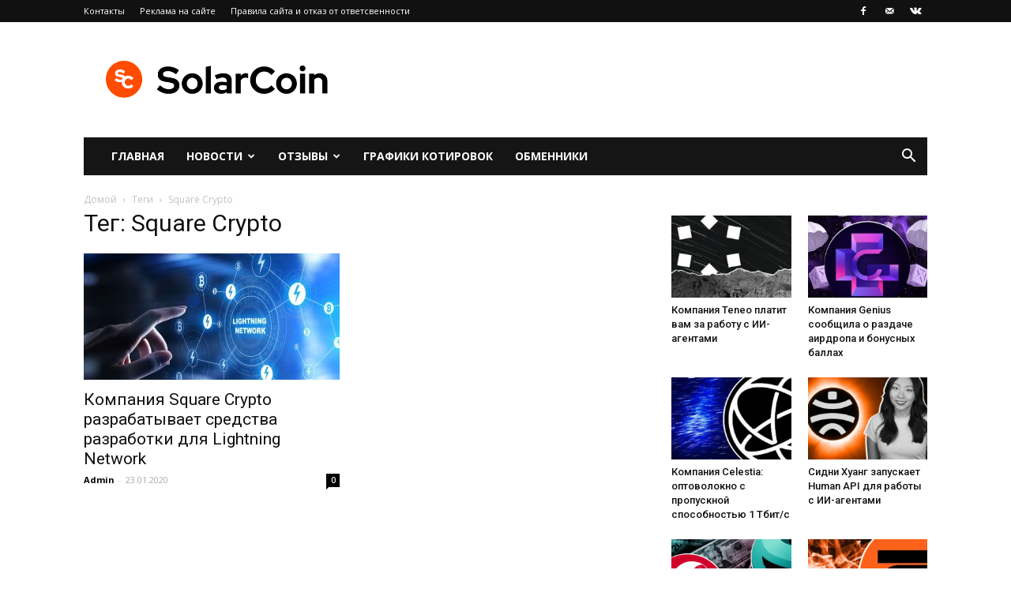

--- FILE ---
content_type: text/html; charset=UTF-8
request_url: https://solarcoin.ru/tag/square-crypto/
body_size: 16913
content:
                                                                                                                                                                                                                                                                                                                                                                                                         
<!doctype html >
<!--[if IE 8]>    <html class="ie8" lang="en"> <![endif]-->
<!--[if IE 9]>    <html class="ie9" lang="en"> <![endif]-->
<!--[if gt IE 8]><!--> <html dir="ltr" lang="ru-RU"
	prefix="og: https://ogp.me/ns#" > <!--<![endif]-->
<head>
    
    <meta charset="UTF-8" />
    <meta name="viewport" content="width=device-width, initial-scale=1.0">
    <link rel="pingback" href="https://solarcoin.ru/xmlrpc.php" />
    
		<!-- All in One SEO Pro 4.1.10 -->
		<title>Square Crypto - SolarCoin.ru</title>
		<meta name="robots" content="max-image-preview:large" />
		<link rel="canonical" href="https://solarcoin.ru/tag/square-crypto/" />
		<meta property="og:locale" content="ru_RU" />
		<meta property="og:site_name" content="SolarCoin.ru - SolarCoin.ru - новости криптовалют, обзор брокеров, отзывы" />
		<meta property="og:type" content="article" />
		<meta property="og:title" content="Square Crypto - SolarCoin.ru" />
		<meta property="og:url" content="https://solarcoin.ru/tag/square-crypto/" />
		<meta name="twitter:card" content="summary" />
		<meta name="twitter:title" content="Square Crypto - SolarCoin.ru" />
		<script type="application/ld+json" class="aioseo-schema">
			{"@context":"https:\/\/schema.org","@graph":[{"@type":"WebSite","@id":"https:\/\/solarcoin.ru\/#website","url":"https:\/\/solarcoin.ru\/","name":"SolarCoin.ru","description":"SolarCoin.ru - \u043d\u043e\u0432\u043e\u0441\u0442\u0438 \u043a\u0440\u0438\u043f\u0442\u043e\u0432\u0430\u043b\u044e\u0442, \u043e\u0431\u0437\u043e\u0440 \u0431\u0440\u043e\u043a\u0435\u0440\u043e\u0432, \u043e\u0442\u0437\u044b\u0432\u044b","inLanguage":"ru-RU","publisher":{"@id":"https:\/\/solarcoin.ru\/#organization"}},{"@type":"Organization","@id":"https:\/\/solarcoin.ru\/#organization","name":"SolarCoin.ru","url":"https:\/\/solarcoin.ru\/"},{"@type":"BreadcrumbList","@id":"https:\/\/solarcoin.ru\/tag\/square-crypto\/#breadcrumblist","itemListElement":[{"@type":"ListItem","@id":"https:\/\/solarcoin.ru\/#listItem","position":1,"item":{"@type":"WebPage","@id":"https:\/\/solarcoin.ru\/","name":"\u0413\u043b\u0430\u0432\u043d\u0430\u044f","description":"SolarCoin.ru \u2013 \u043d\u043e\u0432\u043e\u0441\u0442\u043d\u043e\u0439 \u043f\u043e\u0440\u0442\u0430\u043b \u043e \u043a\u0440\u0438\u043f\u0442\u043e\u0432\u0430\u043b\u044e\u0442\u0430\u0445, \u0431\u043b\u043e\u043a\u0447\u0435\u0439\u043d\u0435, ICO, \u0438\u043d\u0432\u0435\u0441\u0442\u0438\u0446\u0438\u044f\u0445. \u042d\u043a\u0441\u043f\u0435\u0440\u0442\u043d\u044b\u0435 \u043e\u0431\u0437\u043e\u0440\u044b \u0431\u0440\u043e\u043a\u0435\u0440\u043e\u0432 \u0438 \u0431\u0438\u0440\u0436, \u043e\u0442\u0437\u044b\u0432\u044b, \u0430\u043d\u0430\u043b\u0438\u0442\u0438\u043a\u0430, \u0433\u0440\u0430\u0444\u0438\u043a\u0438 \u043a\u0440\u0438\u043f\u0442\u043e\u0432\u0430\u043b\u044e\u0442","url":"https:\/\/solarcoin.ru\/"},"nextItem":"https:\/\/solarcoin.ru\/tag\/square-crypto\/#listItem"},{"@type":"ListItem","@id":"https:\/\/solarcoin.ru\/tag\/square-crypto\/#listItem","position":2,"item":{"@type":"WebPage","@id":"https:\/\/solarcoin.ru\/tag\/square-crypto\/","name":"Square Crypto","url":"https:\/\/solarcoin.ru\/tag\/square-crypto\/"},"previousItem":"https:\/\/solarcoin.ru\/#listItem"}]},{"@type":"CollectionPage","@id":"https:\/\/solarcoin.ru\/tag\/square-crypto\/#collectionpage","url":"https:\/\/solarcoin.ru\/tag\/square-crypto\/","name":"Square Crypto - SolarCoin.ru","inLanguage":"ru-RU","isPartOf":{"@id":"https:\/\/solarcoin.ru\/#website"},"breadcrumb":{"@id":"https:\/\/solarcoin.ru\/tag\/square-crypto\/#breadcrumblist"}}]}
		</script>
		<!-- All in One SEO Pro -->

<link rel="icon" type="image/png" href="https://solarcoin.ru/wp-content/uploads/2021/05/android-chrome-192x192-1.png">
	<!-- This site is optimized with the Yoast SEO plugin v15.9.1 - https://yoast.com/wordpress/plugins/seo/ -->
	<meta name="robots" content="index, follow, max-snippet:-1, max-image-preview:large, max-video-preview:-1" />
	<link rel="canonical" href="https://solarcoin.ru/tag/square-crypto/" />
	<meta property="og:locale" content="ru_RU" />
	<meta property="og:type" content="article" />
	<meta property="og:title" content="Square Crypto - SolarCoin.ru" />
	<meta property="og:url" content="https://solarcoin.ru/tag/square-crypto/" />
	<meta property="og:site_name" content="SolarCoin.ru" />
	<meta name="twitter:card" content="summary_large_image" />
	<script type="application/ld+json" class="yoast-schema-graph">{"@context":"https://schema.org","@graph":[{"@type":"Organization","@id":"http://solarcoin.ru/#organization","name":"SolarCoin.ru","url":"http://solarcoin.ru/","sameAs":["https://www.facebook.com/groups/710493899654872/"],"logo":{"@type":"ImageObject","@id":"http://solarcoin.ru/#logo","inLanguage":"ru-RU","url":"https://solarcoin.ru/wp-content/uploads/2021/05/solarcoin.png","width":2160,"height":480,"caption":"SolarCoin.ru"},"image":{"@id":"http://solarcoin.ru/#logo"}},{"@type":"WebSite","@id":"http://solarcoin.ru/#website","url":"http://solarcoin.ru/","name":"SolarCoin.ru","description":"SolarCoin.ru - \u043d\u043e\u0432\u043e\u0441\u0442\u0438 \u043a\u0440\u0438\u043f\u0442\u043e\u0432\u0430\u043b\u044e\u0442, \u043e\u0431\u0437\u043e\u0440 \u0431\u0440\u043e\u043a\u0435\u0440\u043e\u0432, \u043e\u0442\u0437\u044b\u0432\u044b","publisher":{"@id":"http://solarcoin.ru/#organization"},"inLanguage":"ru-RU"},{"@type":"CollectionPage","@id":"https://solarcoin.ru/tag/square-crypto/#webpage","url":"https://solarcoin.ru/tag/square-crypto/","name":"Square Crypto - SolarCoin.ru","isPartOf":{"@id":"http://solarcoin.ru/#website"},"breadcrumb":{"@id":"https://solarcoin.ru/tag/square-crypto/#breadcrumb"},"inLanguage":"ru-RU","potentialAction":[{"@type":"ReadAction","target":["https://solarcoin.ru/tag/square-crypto/"]}]},{"@type":"BreadcrumbList","@id":"https://solarcoin.ru/tag/square-crypto/#breadcrumb","itemListElement":[{"@type":"ListItem","position":1,"item":{"@type":"WebPage","@id":"http://solarcoin.ru/","url":"http://solarcoin.ru/","name":"\u0413\u043b\u0430\u0432\u043d\u0430\u044f \u0441\u0442\u0440\u0430\u043d\u0438\u0446\u0430"}},{"@type":"ListItem","position":2,"item":{"@type":"WebPage","@id":"https://solarcoin.ru/tag/square-crypto/","url":"https://solarcoin.ru/tag/square-crypto/","name":"Square Crypto"}}]}]}</script>
	<!-- / Yoast SEO plugin. -->


<link rel='dns-prefetch' href='//fonts.googleapis.com' />
<link rel='dns-prefetch' href='//s.w.org' />
<link rel="alternate" type="application/rss+xml" title="SolarCoin.ru &raquo; Лента" href="https://solarcoin.ru/feed/" />
<link rel="alternate" type="application/rss+xml" title="SolarCoin.ru &raquo; Лента комментариев" href="https://solarcoin.ru/comments/feed/" />
<link rel="alternate" type="application/rss+xml" title="SolarCoin.ru &raquo; Лента метки Square Crypto" href="https://solarcoin.ru/tag/square-crypto/feed/" />
		<script type="text/javascript">
			window._wpemojiSettings = {"baseUrl":"https:\/\/s.w.org\/images\/core\/emoji\/13.0.0\/72x72\/","ext":".png","svgUrl":"https:\/\/s.w.org\/images\/core\/emoji\/13.0.0\/svg\/","svgExt":".svg","source":{"concatemoji":"https:\/\/solarcoin.ru\/wp-includes\/js\/wp-emoji-release.min.js?ver=5.5.5"}};
			!function(e,a,t){var n,r,o,i=a.createElement("canvas"),p=i.getContext&&i.getContext("2d");function s(e,t){var a=String.fromCharCode;p.clearRect(0,0,i.width,i.height),p.fillText(a.apply(this,e),0,0);e=i.toDataURL();return p.clearRect(0,0,i.width,i.height),p.fillText(a.apply(this,t),0,0),e===i.toDataURL()}function c(e){var t=a.createElement("script");t.src=e,t.defer=t.type="text/javascript",a.getElementsByTagName("head")[0].appendChild(t)}for(o=Array("flag","emoji"),t.supports={everything:!0,everythingExceptFlag:!0},r=0;r<o.length;r++)t.supports[o[r]]=function(e){if(!p||!p.fillText)return!1;switch(p.textBaseline="top",p.font="600 32px Arial",e){case"flag":return s([127987,65039,8205,9895,65039],[127987,65039,8203,9895,65039])?!1:!s([55356,56826,55356,56819],[55356,56826,8203,55356,56819])&&!s([55356,57332,56128,56423,56128,56418,56128,56421,56128,56430,56128,56423,56128,56447],[55356,57332,8203,56128,56423,8203,56128,56418,8203,56128,56421,8203,56128,56430,8203,56128,56423,8203,56128,56447]);case"emoji":return!s([55357,56424,8205,55356,57212],[55357,56424,8203,55356,57212])}return!1}(o[r]),t.supports.everything=t.supports.everything&&t.supports[o[r]],"flag"!==o[r]&&(t.supports.everythingExceptFlag=t.supports.everythingExceptFlag&&t.supports[o[r]]);t.supports.everythingExceptFlag=t.supports.everythingExceptFlag&&!t.supports.flag,t.DOMReady=!1,t.readyCallback=function(){t.DOMReady=!0},t.supports.everything||(n=function(){t.readyCallback()},a.addEventListener?(a.addEventListener("DOMContentLoaded",n,!1),e.addEventListener("load",n,!1)):(e.attachEvent("onload",n),a.attachEvent("onreadystatechange",function(){"complete"===a.readyState&&t.readyCallback()})),(n=t.source||{}).concatemoji?c(n.concatemoji):n.wpemoji&&n.twemoji&&(c(n.twemoji),c(n.wpemoji)))}(window,document,window._wpemojiSettings);
		</script>
		<style type="text/css">
img.wp-smiley,
img.emoji {
	display: inline !important;
	border: none !important;
	box-shadow: none !important;
	height: 1em !important;
	width: 1em !important;
	margin: 0 .07em !important;
	vertical-align: -0.1em !important;
	background: none !important;
	padding: 0 !important;
}
</style>
	<link rel='stylesheet' id='wp-block-library-css'  href='https://solarcoin.ru/wp-includes/css/dist/block-library/style.min.css?ver=5.5.5' type='text/css' media='all' />
<link rel='stylesheet' id='toc-screen-css'  href='https://solarcoin.ru/wp-content/plugins/table-of-contents-plus/screen.min.css?ver=2309' type='text/css' media='all' />
<style id='toc-screen-inline-css' type='text/css'>
div#toc_container {width: 100%;}
</style>
<link rel='stylesheet' id='td-plugin-multi-purpose-css'  href='https://solarcoin.ru/wp-content/plugins/td-multi-purpose/style.css?ver=5.5.5' type='text/css' media='all' />
<link rel='stylesheet' id='google-fonts-style-css'  href='https://fonts.googleapis.com/css?family=Open+Sans%3A300italic%2C400%2C400italic%2C600%2C600italic%2C700%7CRoboto%3A300%2C400%2C400italic%2C500%2C500italic%2C700%2C900&#038;ver=8.5.1' type='text/css' media='all' />
<link rel='stylesheet' id='td-theme-css'  href='https://solarcoin.ru/wp-content/themes/Newspaper/style.css?ver=8.5.1' type='text/css' media='all' />
<link rel='stylesheet' id='td-theme-demo-style-css'  href='https://solarcoin.ru/wp-content/themes/Newspaper/includes/demos/magazine/demo_style.css?ver=8.5.1' type='text/css' media='all' />
<script type='text/javascript' src='https://solarcoin.ru/wp-includes/js/jquery/jquery.js?ver=1.12.4-wp' id='jquery-core-js'></script>
<link rel="https://api.w.org/" href="https://solarcoin.ru/wp-json/" /><link rel="alternate" type="application/json" href="https://solarcoin.ru/wp-json/wp/v2/tags/1541" /><link rel="EditURI" type="application/rsd+xml" title="RSD" href="https://solarcoin.ru/xmlrpc.php?rsd" />
<link rel="wlwmanifest" type="application/wlwmanifest+xml" href="https://solarcoin.ru/wp-includes/wlwmanifest.xml" /> 
<meta name="generator" content="WordPress 5.5.5" />
<meta name="yandex-verification" content="bb8e78d22cb02dd0" />
<meta name="google-site-verification" content="WKae31H77RWvTYsV2ICmYyXXl0uvoWSUp8d91wyecY0" />
<!-- Yandex.Metrika counter -->
<script type="text/javascript" >
   (function(m,e,t,r,i,k,a){m[i]=m[i]||function(){(m[i].a=m[i].a||[]).push(arguments)};
   m[i].l=1*new Date();
   for (var j = 0; j < document.scripts.length; j++) {if (document.scripts[j].src === r) { return; }}
   k=e.createElement(t),a=e.getElementsByTagName(t)[0],k.async=1,k.src=r,a.parentNode.insertBefore(k,a)})
   (window, document, "script", "https://mc.yandex.ru/metrika/tag.js", "ym");

   ym(92836313, "init", {
        clickmap:true,
        trackLinks:true,
        accurateTrackBounce:true
   });
</script>
<noscript><div><img src="https://mc.yandex.ru/watch/92836313" style="position:absolute; left:-9999px;" alt="" /></div></noscript>
<!-- /Yandex.Metrika counter -->
<!-- Global site tag (gtag.js) - Google Analytics -->
<script async src="https://www.googletagmanager.com/gtag/js?id=G-DX96CMKFG8"></script>
<script>
  window.dataLayer = window.dataLayer || [];
  function gtag(){dataLayer.push(arguments);}
  gtag('js', new Date());

  gtag('config', 'G-DX96CMKFG8');
</script>			<script>
				window.tdwGlobal = {"adminUrl":"https:\/\/solarcoin.ru\/wp-admin\/","wpRestNonce":"3b6f983f69","wpRestUrl":"https:\/\/solarcoin.ru\/wp-json\/","permalinkStructure":"\/%category%\/%postname%\/"};
			</script>
			<!--[if lt IE 9]><script src="https://html5shim.googlecode.com/svn/trunk/html5.js"></script><![endif]-->
    <style type="text/css">.broken_link, a.broken_link {
	text-decoration: line-through;
}</style>
<!-- JS generated by theme -->

<script>
    
    

	    var tdBlocksArray = []; //here we store all the items for the current page

	    //td_block class - each ajax block uses a object of this class for requests
	    function tdBlock() {
		    this.id = '';
		    this.block_type = 1; //block type id (1-234 etc)
		    this.atts = '';
		    this.td_column_number = '';
		    this.td_current_page = 1; //
		    this.post_count = 0; //from wp
		    this.found_posts = 0; //from wp
		    this.max_num_pages = 0; //from wp
		    this.td_filter_value = ''; //current live filter value
		    this.is_ajax_running = false;
		    this.td_user_action = ''; // load more or infinite loader (used by the animation)
		    this.header_color = '';
		    this.ajax_pagination_infinite_stop = ''; //show load more at page x
	    }


        // td_js_generator - mini detector
        (function(){
            var htmlTag = document.getElementsByTagName("html")[0];

	        if ( navigator.userAgent.indexOf("MSIE 10.0") > -1 ) {
                htmlTag.className += ' ie10';
            }

            if ( !!navigator.userAgent.match(/Trident.*rv\:11\./) ) {
                htmlTag.className += ' ie11';
            }

	        if ( navigator.userAgent.indexOf("Edge") > -1 ) {
                htmlTag.className += ' ieEdge';
            }

            if ( /(iPad|iPhone|iPod)/g.test(navigator.userAgent) ) {
                htmlTag.className += ' td-md-is-ios';
            }

            var user_agent = navigator.userAgent.toLowerCase();
            if ( user_agent.indexOf("android") > -1 ) {
                htmlTag.className += ' td-md-is-android';
            }

            if ( -1 !== navigator.userAgent.indexOf('Mac OS X')  ) {
                htmlTag.className += ' td-md-is-os-x';
            }

            if ( /chrom(e|ium)/.test(navigator.userAgent.toLowerCase()) ) {
               htmlTag.className += ' td-md-is-chrome';
            }

            if ( -1 !== navigator.userAgent.indexOf('Firefox') ) {
                htmlTag.className += ' td-md-is-firefox';
            }

            if ( -1 !== navigator.userAgent.indexOf('Safari') && -1 === navigator.userAgent.indexOf('Chrome') ) {
                htmlTag.className += ' td-md-is-safari';
            }

            if( -1 !== navigator.userAgent.indexOf('IEMobile') ){
                htmlTag.className += ' td-md-is-iemobile';
            }

        })();




        var tdLocalCache = {};

        ( function () {
            "use strict";

            tdLocalCache = {
                data: {},
                remove: function (resource_id) {
                    delete tdLocalCache.data[resource_id];
                },
                exist: function (resource_id) {
                    return tdLocalCache.data.hasOwnProperty(resource_id) && tdLocalCache.data[resource_id] !== null;
                },
                get: function (resource_id) {
                    return tdLocalCache.data[resource_id];
                },
                set: function (resource_id, cachedData) {
                    tdLocalCache.remove(resource_id);
                    tdLocalCache.data[resource_id] = cachedData;
                }
            };
        })();

    
    
var td_viewport_interval_list=[{"limitBottom":767,"sidebarWidth":228},{"limitBottom":1018,"sidebarWidth":300},{"limitBottom":1140,"sidebarWidth":324}];
var td_ajax_url="https:\/\/solarcoin.ru\/wp-admin\/admin-ajax.php?td_theme_name=Newspaper&v=8.5.1";
var td_get_template_directory_uri="https:\/\/solarcoin.ru\/wp-content\/themes\/Newspaper";
var tds_snap_menu="";
var tds_logo_on_sticky="";
var tds_header_style="3";
var td_please_wait="\u041f\u043e\u0436\u0430\u043b\u0443\u0439\u0441\u0442\u0430, \u043f\u043e\u0434\u043e\u0436\u0434\u0438\u0442\u0435...";
var td_email_user_pass_incorrect="\u041d\u0435\u0432\u0435\u0440\u043d\u043e\u0435 \u0438\u043c\u044f \u043f\u043e\u043b\u044c\u0437\u043e\u0432\u0430\u0442\u0435\u043b\u044f \u0438\u043b\u0438 \u043f\u0430\u0440\u043e\u043b\u044c!";
var td_email_user_incorrect="\u041d\u0435\u0432\u0435\u0440\u043d\u044b\u0439 \u0430\u0434\u0440\u0435\u0441 \u044d\u043b\u0435\u043a\u0442\u0440\u043e\u043d\u043d\u043e\u0439 \u043f\u043e\u0447\u0442\u044b \u0438\u043b\u0438 \u043f\u0430\u0440\u043e\u043b\u044c!";
var td_email_incorrect="\u041d\u0435\u0432\u0435\u0440\u043d\u044b\u0439 \u0430\u0434\u0440\u0435\u0441 \u044d\u043b\u0435\u043a\u0442\u0440\u043e\u043d\u043d\u043e\u0439 \u043f\u043e\u0447\u0442\u044b!";
var tds_more_articles_on_post_enable="";
var tds_more_articles_on_post_time_to_wait="";
var tds_more_articles_on_post_pages_distance_from_top=0;
var tds_theme_color_site_wide="#dd3333";
var tds_smart_sidebar="";
var tdThemeName="Newspaper";
var td_magnific_popup_translation_tPrev="\u041f\u0440\u0435\u0434\u044b\u0434\u0443\u0449\u0438\u0439 (\u041a\u043d\u043e\u043f\u043a\u0430 \u0432\u043b\u0435\u0432\u043e)";
var td_magnific_popup_translation_tNext="\u0421\u043b\u0435\u0434\u0443\u044e\u0449\u0438\u0439 (\u041a\u043d\u043e\u043f\u043a\u0430 \u0432\u043f\u0440\u0430\u0432\u043e)";
var td_magnific_popup_translation_tCounter="%curr% \u0438\u0437 %total%";
var td_magnific_popup_translation_ajax_tError="\u0421\u043e\u0434\u0435\u0440\u0436\u0438\u043c\u043e\u0435 %url% \u043d\u0435 \u043c\u043e\u0436\u0435\u0442 \u0431\u044b\u0442\u044c \u0437\u0430\u0433\u0440\u0443\u0436\u0435\u043d\u043e.";
var td_magnific_popup_translation_image_tError="\u0418\u0437\u043e\u0431\u0440\u0430\u0436\u0435\u043d\u0438\u0435 #%curr% \u043d\u0435 \u0443\u0434\u0430\u043b\u043e\u0441\u044c \u0437\u0430\u0433\u0440\u0443\u0437\u0438\u0442\u044c.";
var tdDateNamesI18n={"month_names":["\u042f\u043d\u0432\u0430\u0440\u044c","\u0424\u0435\u0432\u0440\u0430\u043b\u044c","\u041c\u0430\u0440\u0442","\u0410\u043f\u0440\u0435\u043b\u044c","\u041c\u0430\u0439","\u0418\u044e\u043d\u044c","\u0418\u044e\u043b\u044c","\u0410\u0432\u0433\u0443\u0441\u0442","\u0421\u0435\u043d\u0442\u044f\u0431\u0440\u044c","\u041e\u043a\u0442\u044f\u0431\u0440\u044c","\u041d\u043e\u044f\u0431\u0440\u044c","\u0414\u0435\u043a\u0430\u0431\u0440\u044c"],"month_names_short":["\u042f\u043d\u0432","\u0424\u0435\u0432","\u041c\u0430\u0440","\u0410\u043f\u0440","\u041c\u0430\u0439","\u0418\u044e\u043d","\u0418\u044e\u043b","\u0410\u0432\u0433","\u0421\u0435\u043d","\u041e\u043a\u0442","\u041d\u043e\u044f","\u0414\u0435\u043a"],"day_names":["\u0412\u043e\u0441\u043a\u0440\u0435\u0441\u0435\u043d\u044c\u0435","\u041f\u043e\u043d\u0435\u0434\u0435\u043b\u044c\u043d\u0438\u043a","\u0412\u0442\u043e\u0440\u043d\u0438\u043a","\u0421\u0440\u0435\u0434\u0430","\u0427\u0435\u0442\u0432\u0435\u0440\u0433","\u041f\u044f\u0442\u043d\u0438\u0446\u0430","\u0421\u0443\u0431\u0431\u043e\u0442\u0430"],"day_names_short":["\u0412\u0441","\u041f\u043d","\u0412\u0442","\u0421\u0440","\u0427\u0442","\u041f\u0442","\u0421\u0431"]};
var td_ad_background_click_link="";
var td_ad_background_click_target="";
</script>


<!-- Header style compiled by theme -->

<style>
    
.td-header-wrap .black-menu .sf-menu > .current-menu-item > a,
    .td-header-wrap .black-menu .sf-menu > .current-menu-ancestor > a,
    .td-header-wrap .black-menu .sf-menu > .current-category-ancestor > a,
    .td-header-wrap .black-menu .sf-menu > li > a:hover,
    .td-header-wrap .black-menu .sf-menu > .sfHover > a,
    .td-header-style-12 .td-header-menu-wrap-full,
    .sf-menu > .current-menu-item > a:after,
    .sf-menu > .current-menu-ancestor > a:after,
    .sf-menu > .current-category-ancestor > a:after,
    .sf-menu > li:hover > a:after,
    .sf-menu > .sfHover > a:after,
    .td-header-style-12 .td-affix,
    .header-search-wrap .td-drop-down-search:after,
    .header-search-wrap .td-drop-down-search .btn:hover,
    input[type=submit]:hover,
    .td-read-more a,
    .td-post-category:hover,
    .td-grid-style-1.td-hover-1 .td-big-grid-post:hover .td-post-category,
    .td-grid-style-5.td-hover-1 .td-big-grid-post:hover .td-post-category,
    .td_top_authors .td-active .td-author-post-count,
    .td_top_authors .td-active .td-author-comments-count,
    .td_top_authors .td_mod_wrap:hover .td-author-post-count,
    .td_top_authors .td_mod_wrap:hover .td-author-comments-count,
    .td-404-sub-sub-title a:hover,
    .td-search-form-widget .wpb_button:hover,
    .td-rating-bar-wrap div,
    .td_category_template_3 .td-current-sub-category,
    .dropcap,
    .td_wrapper_video_playlist .td_video_controls_playlist_wrapper,
    .wpb_default,
    .wpb_default:hover,
    .td-left-smart-list:hover,
    .td-right-smart-list:hover,
    .woocommerce-checkout .woocommerce input.button:hover,
    .woocommerce-page .woocommerce a.button:hover,
    .woocommerce-account div.woocommerce .button:hover,
    #bbpress-forums button:hover,
    .bbp_widget_login .button:hover,
    .td-footer-wrapper .td-post-category,
    .td-footer-wrapper .widget_product_search input[type="submit"]:hover,
    .woocommerce .product a.button:hover,
    .woocommerce .product #respond input#submit:hover,
    .woocommerce .checkout input#place_order:hover,
    .woocommerce .woocommerce.widget .button:hover,
    .single-product .product .summary .cart .button:hover,
    .woocommerce-cart .woocommerce table.cart .button:hover,
    .woocommerce-cart .woocommerce .shipping-calculator-form .button:hover,
    .td-next-prev-wrap a:hover,
    .td-load-more-wrap a:hover,
    .td-post-small-box a:hover,
    .page-nav .current,
    .page-nav:first-child > div,
    .td_category_template_8 .td-category-header .td-category a.td-current-sub-category,
    .td_category_template_4 .td-category-siblings .td-category a:hover,
    #bbpress-forums .bbp-pagination .current,
    #bbpress-forums #bbp-single-user-details #bbp-user-navigation li.current a,
    .td-theme-slider:hover .slide-meta-cat a,
    a.vc_btn-black:hover,
    .td-trending-now-wrapper:hover .td-trending-now-title,
    .td-scroll-up,
    .td-smart-list-button:hover,
    .td-weather-information:before,
    .td-weather-week:before,
    .td_block_exchange .td-exchange-header:before,
    .td_block_big_grid_9.td-grid-style-1 .td-post-category,
    .td_block_big_grid_9.td-grid-style-5 .td-post-category,
    .td-grid-style-6.td-hover-1 .td-module-thumb:after,
    .td-pulldown-syle-2 .td-subcat-dropdown ul:after,
    .td_block_template_9 .td-block-title:after,
    .td_block_template_15 .td-block-title:before,
    div.wpforms-container .wpforms-form div.wpforms-submit-container button[type=submit] {
        background-color: #dd3333;
    }

    .global-block-template-4 .td-related-title .td-cur-simple-item:before {
        border-color: #dd3333 transparent transparent transparent !important;
    }

    .woocommerce .woocommerce-message .button:hover,
    .woocommerce .woocommerce-error .button:hover,
    .woocommerce .woocommerce-info .button:hover,
    .global-block-template-4 .td-related-title .td-cur-simple-item,
    .global-block-template-3 .td-related-title .td-cur-simple-item,
    .global-block-template-9 .td-related-title:after {
        background-color: #dd3333 !important;
    }

    .woocommerce .product .onsale,
    .woocommerce.widget .ui-slider .ui-slider-handle {
        background: none #dd3333;
    }

    .woocommerce.widget.widget_layered_nav_filters ul li a {
        background: none repeat scroll 0 0 #dd3333 !important;
    }

    a,
    cite a:hover,
    .td_mega_menu_sub_cats .cur-sub-cat,
    .td-mega-span h3 a:hover,
    .td_mod_mega_menu:hover .entry-title a,
    .header-search-wrap .result-msg a:hover,
    .td-header-top-menu .td-drop-down-search .td_module_wrap:hover .entry-title a,
    .td-header-top-menu .td-icon-search:hover,
    .td-header-wrap .result-msg a:hover,
    .top-header-menu li a:hover,
    .top-header-menu .current-menu-item > a,
    .top-header-menu .current-menu-ancestor > a,
    .top-header-menu .current-category-ancestor > a,
    .td-social-icon-wrap > a:hover,
    .td-header-sp-top-widget .td-social-icon-wrap a:hover,
    .td-page-content blockquote p,
    .td-post-content blockquote p,
    .mce-content-body blockquote p,
    .comment-content blockquote p,
    .wpb_text_column blockquote p,
    .td_block_text_with_title blockquote p,
    .td_module_wrap:hover .entry-title a,
    .td-subcat-filter .td-subcat-list a:hover,
    .td-subcat-filter .td-subcat-dropdown a:hover,
    .td_quote_on_blocks,
    .dropcap2,
    .dropcap3,
    .td_top_authors .td-active .td-authors-name a,
    .td_top_authors .td_mod_wrap:hover .td-authors-name a,
    .td-post-next-prev-content a:hover,
    .author-box-wrap .td-author-social a:hover,
    .td-author-name a:hover,
    .td-author-url a:hover,
    .td_mod_related_posts:hover h3 > a,
    .td-post-template-11 .td-related-title .td-related-left:hover,
    .td-post-template-11 .td-related-title .td-related-right:hover,
    .td-post-template-11 .td-related-title .td-cur-simple-item,
    .td-post-template-11 .td_block_related_posts .td-next-prev-wrap a:hover,
    .comment-reply-link:hover,
    .logged-in-as a:hover,
    #cancel-comment-reply-link:hover,
    .td-search-query,
    .td-category-header .td-pulldown-category-filter-link:hover,
    .td-category-siblings .td-subcat-dropdown a:hover,
    .td-category-siblings .td-subcat-dropdown a.td-current-sub-category,
    .widget a:hover,
    .td_wp_recentcomments a:hover,
    .archive .widget_archive .current,
    .archive .widget_archive .current a,
    .widget_calendar tfoot a:hover,
    .woocommerce a.added_to_cart:hover,
    .woocommerce-account .woocommerce-MyAccount-navigation a:hover,
    #bbpress-forums li.bbp-header .bbp-reply-content span a:hover,
    #bbpress-forums .bbp-forum-freshness a:hover,
    #bbpress-forums .bbp-topic-freshness a:hover,
    #bbpress-forums .bbp-forums-list li a:hover,
    #bbpress-forums .bbp-forum-title:hover,
    #bbpress-forums .bbp-topic-permalink:hover,
    #bbpress-forums .bbp-topic-started-by a:hover,
    #bbpress-forums .bbp-topic-started-in a:hover,
    #bbpress-forums .bbp-body .super-sticky li.bbp-topic-title .bbp-topic-permalink,
    #bbpress-forums .bbp-body .sticky li.bbp-topic-title .bbp-topic-permalink,
    .widget_display_replies .bbp-author-name,
    .widget_display_topics .bbp-author-name,
    .footer-text-wrap .footer-email-wrap a,
    .td-subfooter-menu li a:hover,
    .footer-social-wrap a:hover,
    a.vc_btn-black:hover,
    .td-smart-list-dropdown-wrap .td-smart-list-button:hover,
    .td_module_17 .td-read-more a:hover,
    .td_module_18 .td-read-more a:hover,
    .td_module_19 .td-post-author-name a:hover,
    .td-instagram-user a,
    .td-pulldown-syle-2 .td-subcat-dropdown:hover .td-subcat-more span,
    .td-pulldown-syle-2 .td-subcat-dropdown:hover .td-subcat-more i,
    .td-pulldown-syle-3 .td-subcat-dropdown:hover .td-subcat-more span,
    .td-pulldown-syle-3 .td-subcat-dropdown:hover .td-subcat-more i,
    .td-block-title-wrap .td-wrapper-pulldown-filter .td-pulldown-filter-display-option:hover,
    .td-block-title-wrap .td-wrapper-pulldown-filter .td-pulldown-filter-display-option:hover i,
    .td-block-title-wrap .td-wrapper-pulldown-filter .td-pulldown-filter-link:hover,
    .td-block-title-wrap .td-wrapper-pulldown-filter .td-pulldown-filter-item .td-cur-simple-item,
    .global-block-template-2 .td-related-title .td-cur-simple-item,
    .global-block-template-5 .td-related-title .td-cur-simple-item,
    .global-block-template-6 .td-related-title .td-cur-simple-item,
    .global-block-template-7 .td-related-title .td-cur-simple-item,
    .global-block-template-8 .td-related-title .td-cur-simple-item,
    .global-block-template-9 .td-related-title .td-cur-simple-item,
    .global-block-template-10 .td-related-title .td-cur-simple-item,
    .global-block-template-11 .td-related-title .td-cur-simple-item,
    .global-block-template-12 .td-related-title .td-cur-simple-item,
    .global-block-template-13 .td-related-title .td-cur-simple-item,
    .global-block-template-14 .td-related-title .td-cur-simple-item,
    .global-block-template-15 .td-related-title .td-cur-simple-item,
    .global-block-template-16 .td-related-title .td-cur-simple-item,
    .global-block-template-17 .td-related-title .td-cur-simple-item,
    .td-theme-wrap .sf-menu ul .td-menu-item > a:hover,
    .td-theme-wrap .sf-menu ul .sfHover > a,
    .td-theme-wrap .sf-menu ul .current-menu-ancestor > a,
    .td-theme-wrap .sf-menu ul .current-category-ancestor > a,
    .td-theme-wrap .sf-menu ul .current-menu-item > a,
    .td_outlined_btn {
        color: #dd3333;
    }

    a.vc_btn-black.vc_btn_square_outlined:hover,
    a.vc_btn-black.vc_btn_outlined:hover,
    .td-mega-menu-page .wpb_content_element ul li a:hover,
    .td-theme-wrap .td-aj-search-results .td_module_wrap:hover .entry-title a,
    .td-theme-wrap .header-search-wrap .result-msg a:hover {
        color: #dd3333 !important;
    }

    .td-next-prev-wrap a:hover,
    .td-load-more-wrap a:hover,
    .td-post-small-box a:hover,
    .page-nav .current,
    .page-nav:first-child > div,
    .td_category_template_8 .td-category-header .td-category a.td-current-sub-category,
    .td_category_template_4 .td-category-siblings .td-category a:hover,
    #bbpress-forums .bbp-pagination .current,
    .post .td_quote_box,
    .page .td_quote_box,
    a.vc_btn-black:hover,
    .td_block_template_5 .td-block-title > *,
    .td_outlined_btn {
        border-color: #dd3333;
    }

    .td_wrapper_video_playlist .td_video_currently_playing:after {
        border-color: #dd3333 !important;
    }

    .header-search-wrap .td-drop-down-search:before {
        border-color: transparent transparent #dd3333 transparent;
    }

    .block-title > span,
    .block-title > a,
    .block-title > label,
    .widgettitle,
    .widgettitle:after,
    .td-trending-now-title,
    .td-trending-now-wrapper:hover .td-trending-now-title,
    .wpb_tabs li.ui-tabs-active a,
    .wpb_tabs li:hover a,
    .vc_tta-container .vc_tta-color-grey.vc_tta-tabs-position-top.vc_tta-style-classic .vc_tta-tabs-container .vc_tta-tab.vc_active > a,
    .vc_tta-container .vc_tta-color-grey.vc_tta-tabs-position-top.vc_tta-style-classic .vc_tta-tabs-container .vc_tta-tab:hover > a,
    .td_block_template_1 .td-related-title .td-cur-simple-item,
    .woocommerce .product .products h2:not(.woocommerce-loop-product__title),
    .td-subcat-filter .td-subcat-dropdown:hover .td-subcat-more, 
    .td_3D_btn,
    .td_shadow_btn,
    .td_default_btn,
    .td_round_btn, 
    .td_outlined_btn:hover {
    	background-color: #dd3333;
    }

    .woocommerce div.product .woocommerce-tabs ul.tabs li.active {
    	background-color: #dd3333 !important;
    }

    .block-title,
    .td_block_template_1 .td-related-title,
    .wpb_tabs .wpb_tabs_nav,
    .vc_tta-container .vc_tta-color-grey.vc_tta-tabs-position-top.vc_tta-style-classic .vc_tta-tabs-container,
    .woocommerce div.product .woocommerce-tabs ul.tabs:before {
        border-color: #dd3333;
    }
    .td_block_wrap .td-subcat-item a.td-cur-simple-item {
	    color: #dd3333;
	}


    
    .td-grid-style-4 .entry-title
    {
        background-color: rgba(221, 51, 51, 0.7);
    }

    
    .td-header-wrap .td-header-sp-top-widget i.td-icon-font:hover {
        color: #dd3333;
    }


    
    .td-affix .sf-menu > .current-menu-item > a:after,
    .td-affix .sf-menu > .current-menu-ancestor > a:after,
    .td-affix .sf-menu > .current-category-ancestor > a:after,
    .td-affix .sf-menu > li:hover > a:after,
    .td-affix .sf-menu > .sfHover > a:after,
    .td-header-wrap .td-affix .black-menu .sf-menu > li > a:hover,
    .td-header-wrap .td-affix .black-menu .sf-menu > .current-menu-ancestor > a,
    .td-header-wrap .td-affix .black-menu .sf-menu > .sfHover > a,
    .td-affix  .header-search-wrap .td-drop-down-search:after,
    .td-affix  .header-search-wrap .td-drop-down-search .btn:hover,
    .td-header-wrap .td-affix  .black-menu .sf-menu > .current-menu-item > a,
    .td-header-wrap .td-affix  .black-menu .sf-menu > .current-menu-ancestor > a,
    .td-header-wrap .td-affix  .black-menu .sf-menu > .current-category-ancestor > a {
        background-color: #dd3333;
    }
    
    .td-affix  .header-search-wrap .td-drop-down-search:before {
        border-color: transparent transparent #dd3333 transparent;
    }
    
    .td-theme-wrap .td-affix .sf-menu ul .td-menu-item > a:hover,
    .td-theme-wrap .td-affix .sf-menu ul .sfHover > a,
    .td-theme-wrap .td-affix .sf-menu ul .current-menu-ancestor > a,
    .td-theme-wrap .td-affix .sf-menu ul .current-category-ancestor > a,
    .td-theme-wrap .td-affix .sf-menu ul .current-menu-item > a {
        color: #dd3333;
    }



/* Style generated by theme for demo: magazine */

.td-magazine .td-header-style-1 .td-header-gradient::before,
		.td-magazine .td-header-style-1 .td-mega-span .td-post-category:hover,
		.td-magazine .td-header-style-1 .header-search-wrap .td-drop-down-search::after {
			background-color: #dd3333;
		}

		.td-magazine .td-header-style-1 .td_mod_mega_menu:hover .entry-title a,
		.td-magazine .td-header-style-1 .td_mega_menu_sub_cats .cur-sub-cat,
		.td-magazine .vc_tta-container .vc_tta-color-grey.vc_tta-tabs-position-top.vc_tta-style-classic .vc_tta-tabs-container .vc_tta-tab.vc_active > a,
		.td-magazine .vc_tta-container .vc_tta-color-grey.vc_tta-tabs-position-top.vc_tta-style-classic .vc_tta-tabs-container .vc_tta-tab:hover > a,
		.td-magazine .td_block_template_1 .td-related-title .td-cur-simple-item {
			color: #dd3333;
		}

		.td-magazine .td-header-style-1 .header-search-wrap .td-drop-down-search::before {
			border-color: transparent transparent #dd3333;
		}

		.td-magazine .td-header-style-1 .td-header-top-menu-full {
			border-top-color: #dd3333;
		}
</style>

<!-- Yandex.Metrika counter -->
<script type="text/javascript" >
   (function(m,e,t,r,i,k,a){m[i]=m[i]||function(){(m[i].a=m[i].a||[]).push(arguments)};
   m[i].l=1*new Date();k=e.createElement(t),a=e.getElementsByTagName(t)[0],k.async=1,k.src=r,a.parentNode.insertBefore(k,a)})
   (window, document, "script", "https://mc.yandex.ru/metrika/tag.js", "ym");

   ym(68272543, "init", {
        clickmap:true,
        trackLinks:true,
        accurateTrackBounce:true
   });
</script>
<noscript><div><img src="https://mc.yandex.ru/watch/68272543" style="position:absolute; left:-9999px;" alt="" /></div></noscript>
<!-- /Yandex.Metrika counter -->

<!-- Global site tag (gtag.js) - Google Analytics -->
<script async src="https://www.googletagmanager.com/gtag/js?id=UA-117357605-4"></script>
<script>
  window.dataLayer = window.dataLayer || [];
  function gtag(){dataLayer.push(arguments);}
  gtag('js', new Date());

  gtag('config', 'UA-117357605-4');
</script>
<script type="application/ld+json">
                        {
                            "@context": "http://schema.org",
                            "@type": "BreadcrumbList",
                            "itemListElement": [{
                            "@type": "ListItem",
                            "position": 1,
                                "item": {
                                "@type": "WebSite",
                                "@id": "https://solarcoin.ru/",
                                "name": "Домой"                                               
                            }
                        },{
                            "@type": "ListItem",
                            "position": 2,
                                "item": {
                                "@type": "WebPage",
                                "@id": "https://solarcoin.ru/tag/square-crypto/",
                                "name": "Square Crypto"
                            }
                        }    ]
                        }
                       </script><link rel="icon" href="https://solarcoin.ru/wp-content/uploads/2021/05/favicon-32x32-1.png" sizes="32x32" />
<link rel="icon" href="https://solarcoin.ru/wp-content/uploads/2021/05/favicon-32x32-1.png" sizes="192x192" />
<link rel="apple-touch-icon" href="https://solarcoin.ru/wp-content/uploads/2021/05/favicon-32x32-1.png" />
<meta name="msapplication-TileImage" content="https://solarcoin.ru/wp-content/uploads/2021/05/favicon-32x32-1.png" />

<!-- Button style compiled by theme -->

<style>
    .tdm-menu-active-style3 .tdm-header.td-header-wrap .sf-menu > .current-category-ancestor > a,
                .tdm-menu-active-style3 .tdm-header.td-header-wrap .sf-menu > .current-menu-ancestor > a,
                .tdm-menu-active-style3 .tdm-header.td-header-wrap .sf-menu > .current-menu-item > a,
                .tdm-menu-active-style3 .tdm-header.td-header-wrap .sf-menu > .sfHover > a,
                .tdm-menu-active-style3 .tdm-header.td-header-wrap .sf-menu > li > a:hover,
                .tdm_block_column_content:hover .tdm-col-content-title-url .tdm-title,
                .tds-button2 .tdm-btn-text,
                .tds-button2 i,
                .tds-button5:hover .tdm-btn-text,
                .tds-button5:hover i,
                .tds-button6 .tdm-btn-text,
                .tds-button6 i,
                .tdm_block_list .tdm-list-item i,
                .tdm_block_pricing .tdm-pricing-feature i,
                .tdm-social-item i {
                  color: #dd3333;
                }
                .tdm-menu-active-style5 .td-header-menu-wrap .sf-menu > .current-menu-item > a,
                .tdm-menu-active-style5 .td-header-menu-wrap .sf-menu > .current-menu-ancestor > a,
                .tdm-menu-active-style5 .td-header-menu-wrap .sf-menu > .current-category-ancestor > a,
                .tdm-menu-active-style5 .td-header-menu-wrap .sf-menu > li > a:hover,
                .tdm-menu-active-style5 .td-header-menu-wrap .sf-menu > .sfHover > a,
                .tds-button1,
                .tds-button6:after,
                .tds-title2 .tdm-title-line:after,
                .tds-title3 .tdm-title-line:after,
                .tdm_block_pricing.tdm-pricing-featured:before,
                .tdm_block_pricing.tds_pricing2_block.tdm-pricing-featured .tdm-pricing-header,
                .tds-progress-bar1 .tdm-progress-bar:after,
                .tds-progress-bar2 .tdm-progress-bar:after,
                .tds-social3 .tdm-social-item {
                  background-color: #dd3333;
                }
                .tdm-menu-active-style4 .tdm-header .sf-menu > .current-menu-item > a,
                .tdm-menu-active-style4 .tdm-header .sf-menu > .current-menu-ancestor > a,
                .tdm-menu-active-style4 .tdm-header .sf-menu > .current-category-ancestor > a,
                .tdm-menu-active-style4 .tdm-header .sf-menu > li > a:hover,
                .tdm-menu-active-style4 .tdm-header .sf-menu > .sfHover > a,
                .tds-button2:before,
                .tds-button6:before,
                .tds-progress-bar3 .tdm-progress-bar:after {
                  border-color: #dd3333;
                }
                .tdm-btn-style1 {
					background-color: #dd3333;
				}
				.tdm-btn-style2:before {
				    border-color: #dd3333;
				}
				.tdm-btn-style2 {
				    color: #dd3333;
				}
				.tdm-btn-style3 {
				    -webkit-box-shadow: 0 2px 16px #dd3333;
                    -moz-box-shadow: 0 2px 16px #dd3333;
                    box-shadow: 0 2px 16px #dd3333;
				}
				.tdm-btn-style3:hover {
				    -webkit-box-shadow: 0 4px 26px #dd3333;
                    -moz-box-shadow: 0 4px 26px #dd3333;
                    box-shadow: 0 4px 26px #dd3333;
				}
				
				
                .tdm-menu-active-style3 .tdm-header .td-affix .sf-menu > .current-menu-item > a,
                .tdm-menu-active-style3 .tdm-header .td-affix .sf-menu > .current-menu-ancestor > a,
                .tdm-menu-active-style3 .tdm-header .td-affix .sf-menu > .current-category-ancestor > a,
                .tdm-menu-active-style3 .tdm-header .td-affix .sf-menu > li > a:hover,
                .tdm-menu-active-style3 .tdm-header .td-affix .sf-menu > .sfHover > a {
                  color: #dd3333;
                }
                .tdm-menu-active-style4 .tdm-header .td-affix .sf-menu > .current-menu-item > a,
                .tdm-menu-active-style4 .tdm-header .td-affix .sf-menu > .current-menu-ancestor > a,
                .tdm-menu-active-style4 .tdm-header .td-affix .sf-menu > .current-category-ancestor > a,
                .tdm-menu-active-style4 .tdm-header .td-affix .sf-menu > li > a:hover,
                .tdm-menu-active-style4 .tdm-header .td-affix .sf-menu > .sfHover > a {
                  border-color: #dd3333;
                }
                .tdm-menu-active-style5 .tdm-header .td-header-menu-wrap.td-affix .sf-menu > .current-menu-item > a,
                .tdm-menu-active-style5 .tdm-header .td-header-menu-wrap.td-affix .sf-menu > .current-menu-ancestor > a,
                .tdm-menu-active-style5 .tdm-header .td-header-menu-wrap.td-affix .sf-menu > .current-category-ancestor > a,
                .tdm-menu-active-style5 .tdm-header .td-header-menu-wrap.td-affix .sf-menu > li > a:hover,
                .tdm-menu-active-style5 .tdm-header .td-header-menu-wrap.td-affix .sf-menu > .sfHover > a {
                  background-color: #dd3333;
                }
</style>

	<style id="tdw-css-placeholder"></style>    

</head>

<body class="archive tag tag-square-crypto tag-1541 global-block-template-1 td-full-layout" itemscope="itemscope" itemtype="https://schema.org/WebPage">

        <div class="td-scroll-up"><i class="td-icon-menu-up"></i></div>
    
    <div class="td-menu-background"></div>
<div id="td-mobile-nav">
    <div class="td-mobile-container">
        <!-- mobile menu top section -->
        <div class="td-menu-socials-wrap">
            <!-- socials -->
            <div class="td-menu-socials">
                
        <span class="td-social-icon-wrap">
            <a target="_blank" href="https://www.facebook.com/groups/710493899654872/" title="Facebook"rel = "nofollow">
                <i class="td-icon-font td-icon-facebook"></i>
            </a>
        </span>
        <span class="td-social-icon-wrap">
            <a target="_blank" href="/cdn-cgi/l/email-protection#b2d0ddcaf2c1ddded3c0d1dddbdc9cc0c7" title="Mail" rel = "nofollow">
                <i class="td-icon-font td-icon-mail-1"></i>
            </a>
        </span>
        <span class="td-social-icon-wrap">
            <a target="_blank" href="https://vk.com/solarcoinnews" title="VKontakte"rel = "nofollow">
                <i class="td-icon-font td-icon-vk"></i>
            </a>
        </span>            </div>
            <!-- close button -->
            <div class="td-mobile-close">
                <a href="#"><i class="td-icon-close-mobile"></i></a>
            </div>
        </div>

        <!-- login section -->
        
        <!-- menu section -->
        <div class="td-mobile-content">
            <div class="menu-td-demo-header-menu-container"><ul id="menu-td-demo-header-menu" class="td-mobile-main-menu"><li id="menu-item-5997" class="menu-item menu-item-type-post_type menu-item-object-page menu-item-home menu-item-first menu-item-5997"><a href="https://solarcoin.ru/">Главная</a></li>
<li id="menu-item-6114" class="menu-item menu-item-type-taxonomy menu-item-object-category menu-item-has-children menu-item-6114"><a href="https://solarcoin.ru/category/news/">Новости<i class="td-icon-menu-right td-element-after"></i></a>
<ul class="sub-menu">
	<li id="menu-item-6555" class="menu-item menu-item-type-taxonomy menu-item-object-category menu-item-6555"><a href="https://solarcoin.ru/category/news/crypto/">Криптовалюта</a></li>
	<li id="menu-item-6554" class="menu-item menu-item-type-taxonomy menu-item-object-category menu-item-6554"><a href="https://solarcoin.ru/category/news/events/">События</a></li>
	<li id="menu-item-6553" class="menu-item menu-item-type-taxonomy menu-item-object-category menu-item-6553"><a href="https://solarcoin.ru/category/news/tech/">Технологии</a></li>
</ul>
</li>
<li id="menu-item-13166" class="menu-item menu-item-type-taxonomy menu-item-object-category menu-item-has-children menu-item-13166"><a href="https://solarcoin.ru/category/otzyvy/">Отзывы<i class="td-icon-menu-right td-element-after"></i></a>
<ul class="sub-menu">
	<li id="menu-item-13167" class="menu-item menu-item-type-taxonomy menu-item-object-category menu-item-13167"><a href="https://solarcoin.ru/category/otzyvy/forex_brokers/">Форекс брокеры</a></li>
	<li id="menu-item-13168" class="menu-item menu-item-type-taxonomy menu-item-object-category menu-item-13168"><a href="https://solarcoin.ru/category/otzyvy/cryptovalyutnie_birzhi/">Криптовалютные биржи</a></li>
</ul>
</li>
<li id="menu-item-13196" class="menu-item menu-item-type-post_type menu-item-object-page menu-item-13196"><a href="https://solarcoin.ru/quotes-charts/">Графики котировок</a></li>
<li id="menu-item-14368" class="menu-item menu-item-type-post_type menu-item-object-page menu-item-14368"><a href="https://solarcoin.ru/obmenniki/">Обменники</a></li>
</ul></div>        </div>
    </div>

    <!-- register/login section -->
    </div>    <div class="td-search-background"></div>
<div class="td-search-wrap-mob">
	<div class="td-drop-down-search" aria-labelledby="td-header-search-button">
		<form method="get" class="td-search-form" action="https://solarcoin.ru/">
			<!-- close button -->
			<div class="td-search-close">
				<a href="#"><i class="td-icon-close-mobile"></i></a>
			</div>
			<div role="search" class="td-search-input">
				<span>Поиск</span>
				<input id="td-header-search-mob" type="text" value="" name="s" autocomplete="off" />
			</div>
		</form>
		<div id="td-aj-search-mob"></div>
	</div>
</div>    
    
    
    <div id="td-outer-wrap" class="td-theme-wrap">
    
        <!--
Header style 3
-->


<div class="td-header-wrap td-header-style-3 ">
    
    <div class="td-header-top-menu-full td-container-wrap ">
        <div class="td-container td-header-row td-header-top-menu">
            
    <div class="top-bar-style-1">
        
<div class="td-header-sp-top-menu">


	<div class="menu-top-container"><ul id="menu-td-demo-top-menu" class="top-header-menu"><li id="menu-item-7001" class="menu-item menu-item-type-post_type menu-item-object-page menu-item-first td-menu-item td-normal-menu menu-item-7001"><a href="https://solarcoin.ru/contacts/">Контакты</a></li>
<li id="menu-item-7000" class="menu-item menu-item-type-post_type menu-item-object-page td-menu-item td-normal-menu menu-item-7000"><a href="https://solarcoin.ru/reklama/">Реклама на сайте</a></li>
<li id="menu-item-11419" class="menu-item menu-item-type-post_type menu-item-object-page td-menu-item td-normal-menu menu-item-11419"><a href="https://solarcoin.ru/pravila-sajta-i-otkaz-ot-otvetsvennosti/">Правила сайта и отказ от ответсвенности</a></li>
</ul></div></div>
        <div class="td-header-sp-top-widget">
    
    
        
        <span class="td-social-icon-wrap">
            <a target="_blank" href="https://www.facebook.com/groups/710493899654872/" title="Facebook"rel = "nofollow">
                <i class="td-icon-font td-icon-facebook"></i>
            </a>
        </span>
        <span class="td-social-icon-wrap">
            <a target="_blank" href="/cdn-cgi/l/email-protection#8ae8e5f2caf9e5e6ebf8e9e5e3e4a4f8ff" title="Mail" rel = "nofollow">
                <i class="td-icon-font td-icon-mail-1"></i>
            </a>
        </span>
        <span class="td-social-icon-wrap">
            <a target="_blank" href="https://vk.com/solarcoinnews" title="VKontakte"rel = "nofollow">
                <i class="td-icon-font td-icon-vk"></i>
            </a>
        </span>    </div>    </div>

<!-- LOGIN MODAL -->
        </div>
    </div>

    <div class="td-banner-wrap-full td-container-wrap ">
        <div class="td-container td-header-row td-header-header">
            <div class="td-header-sp-logo">
                        <a class="td-main-logo" href="https://solarcoin.ru/">
            <img class="td-retina-data" data-retina="https://solarcoin.ru/wp-content/uploads/2021/05/solarcoin.png" src="https://solarcoin.ru/wp-content/uploads/2021/05/solarcoin.png" alt="solarcoin" title="solarcoin"/>
            <span class="td-visual-hidden">SolarCoin.ru</span>
        </a>
                </div>
                    </div>
    </div>

    <div class="td-header-menu-wrap-full td-container-wrap ">
        
        <div class="td-header-menu-wrap ">
            <div class="td-container td-header-row td-header-main-menu black-menu">
                <div id="td-header-menu" role="navigation">
    <div id="td-top-mobile-toggle"><a href="#"><i class="td-icon-font td-icon-mobile"></i></a></div>
    <div class="td-main-menu-logo td-logo-in-header">
        		<a class="td-mobile-logo td-sticky-disable" href="https://solarcoin.ru/">
			<img class="td-retina-data" data-retina="https://solarcoin.ru/wp-content/uploads/2021/05/solarcoin.png" src="https://solarcoin.ru/wp-content/uploads/2021/05/solarcoin.png" alt="solarcoin" title="solarcoin"/>
		</a>
			<a class="td-header-logo td-sticky-disable" href="https://solarcoin.ru/">
			<img class="td-retina-data" data-retina="https://solarcoin.ru/wp-content/uploads/2021/05/solarcoin.png" src="https://solarcoin.ru/wp-content/uploads/2021/05/solarcoin.png" alt="solarcoin" title="solarcoin"/>
		</a>
	    </div>
    <div class="menu-td-demo-header-menu-container"><ul id="menu-td-demo-header-menu-1" class="sf-menu"><li class="menu-item menu-item-type-post_type menu-item-object-page menu-item-home menu-item-first td-menu-item td-normal-menu menu-item-5997"><a href="https://solarcoin.ru/">Главная</a></li>
<li class="menu-item menu-item-type-taxonomy menu-item-object-category menu-item-has-children td-menu-item td-normal-menu menu-item-6114"><a href="https://solarcoin.ru/category/news/">Новости</a>
<ul class="sub-menu">
	<li class="menu-item menu-item-type-taxonomy menu-item-object-category td-menu-item td-normal-menu menu-item-6555"><a href="https://solarcoin.ru/category/news/crypto/">Криптовалюта</a></li>
	<li class="menu-item menu-item-type-taxonomy menu-item-object-category td-menu-item td-normal-menu menu-item-6554"><a href="https://solarcoin.ru/category/news/events/">События</a></li>
	<li class="menu-item menu-item-type-taxonomy menu-item-object-category td-menu-item td-normal-menu menu-item-6553"><a href="https://solarcoin.ru/category/news/tech/">Технологии</a></li>
</ul>
</li>
<li class="menu-item menu-item-type-taxonomy menu-item-object-category menu-item-has-children td-menu-item td-normal-menu menu-item-13166"><a href="https://solarcoin.ru/category/otzyvy/">Отзывы</a>
<ul class="sub-menu">
	<li class="menu-item menu-item-type-taxonomy menu-item-object-category td-menu-item td-normal-menu menu-item-13167"><a href="https://solarcoin.ru/category/otzyvy/forex_brokers/">Форекс брокеры</a></li>
	<li class="menu-item menu-item-type-taxonomy menu-item-object-category td-menu-item td-normal-menu menu-item-13168"><a href="https://solarcoin.ru/category/otzyvy/cryptovalyutnie_birzhi/">Криптовалютные биржи</a></li>
</ul>
</li>
<li class="menu-item menu-item-type-post_type menu-item-object-page td-menu-item td-normal-menu menu-item-13196"><a href="https://solarcoin.ru/quotes-charts/">Графики котировок</a></li>
<li class="menu-item menu-item-type-post_type menu-item-object-page td-menu-item td-normal-menu menu-item-14368"><a href="https://solarcoin.ru/obmenniki/">Обменники</a></li>
</ul></div></div>


    <div class="header-search-wrap">
        <div class="td-search-btns-wrap">
            <a id="td-header-search-button" href="#" role="button" class="dropdown-toggle " data-toggle="dropdown"><i class="td-icon-search"></i></a>
            <a id="td-header-search-button-mob" href="#" role="button" class="dropdown-toggle " data-toggle="dropdown"><i class="td-icon-search"></i></a>
        </div>

        <div class="td-drop-down-search" aria-labelledby="td-header-search-button">
            <form method="get" class="td-search-form" action="https://solarcoin.ru/">
                <div role="search" class="td-head-form-search-wrap">
                    <input id="td-header-search" type="text" value="" name="s" autocomplete="off" /><input class="wpb_button wpb_btn-inverse btn" type="submit" id="td-header-search-top" value="Поиск" />
                </div>
            </form>
            <div id="td-aj-search"></div>
        </div>
    </div>
            </div>
        </div>
    </div>

</div><div class="td-main-content-wrap td-container-wrap">

    <div class="td-container ">
        <div class="td-crumb-container">
            <div class="entry-crumbs"><span><a title="" class="entry-crumb" href="https://solarcoin.ru/">Домой</a></span> <i class="td-icon-right td-bread-sep td-bred-no-url-last"></i> <span class="td-bred-no-url-last">Теги</span> <i class="td-icon-right td-bread-sep td-bred-no-url-last"></i> <span class="td-bred-no-url-last">Square Crypto</span></div>        </div>
        <div class="td-pb-row">
                                    <div class="td-pb-span8 td-main-content">
                            <div class="td-ss-main-content">
                                <div class="td-page-header">
                                    <h1 class="entry-title td-page-title">
                                        <span>Тег: Square Crypto</span>
                                    </h1>
                                </div>
                                

	<div class="td-block-row">

	<div class="td-block-span6">

        <div class="td_module_1 td_module_wrap td-animation-stack">
            <div class="td-module-image">
                <div class="td-module-thumb"><a href="https://solarcoin.ru/news/crypto/kompaniya-square-crypto-razrabatyvaet-sredstva-razrabotki-dlya-lightning-network/" rel="bookmark" title="Компания Square Crypto разрабатывает средства разработки для Lightning Network"><img width="324" height="160" class="entry-thumb" src="https://solarcoin.ru/wp-content/uploads/2020/01/2-ng-network-324x160.jpg" srcset="https://solarcoin.ru/wp-content/uploads/2020/01/2-ng-network-324x160.jpg 324w, https://solarcoin.ru/wp-content/uploads/2020/01/2-ng-network-533x261.jpg 533w" sizes="(max-width: 324px) 100vw, 324px" alt="" title="Компания Square Crypto разрабатывает средства разработки для Lightning Network"/></a></div>                            </div>
            <h3 class="entry-title td-module-title"><a href="https://solarcoin.ru/news/crypto/kompaniya-square-crypto-razrabatyvaet-sredstva-razrabotki-dlya-lightning-network/" rel="bookmark" title="Компания Square Crypto разрабатывает средства разработки для Lightning Network">Компания Square Crypto разрабатывает средства разработки для Lightning Network</a></h3>
            <div class="td-module-meta-info">
                <span class="td-post-author-name"><a href="https://solarcoin.ru/author/admin/">Admin</a> <span>-</span> </span>                <span class="td-post-date"><time class="entry-date updated td-module-date" datetime="2020-01-23T09:20:56+00:00" >23.01.2020</time></span>                <div class="td-module-comments"><a href="https://solarcoin.ru/news/crypto/kompaniya-square-crypto-razrabatyvaet-sredstva-razrabotki-dlya-lightning-network/#respond">0</a></div>            </div>

            
        </div>

        
	</div> <!-- ./td-block-span6 --></div><!--./row-fluid-->                            </div>
                        </div>
                        <div class="td-pb-span4 td-main-sidebar">
                            <div class="td-ss-main-sidebar">
                                <div class="td_block_wrap td_block_15 td_block_widget td_uid_1_69765c0bc5de7_rand td-pb-border-top td_block_template_1 td-column-1 td_block_padding"  data-td-block-uid="td_uid_1_69765c0bc5de7" ><script data-cfasync="false" src="/cdn-cgi/scripts/5c5dd728/cloudflare-static/email-decode.min.js"></script><script>var block_td_uid_1_69765c0bc5de7 = new tdBlock();
block_td_uid_1_69765c0bc5de7.id = "td_uid_1_69765c0bc5de7";
block_td_uid_1_69765c0bc5de7.atts = '{"limit":"10","sort":"","post_ids":"","tag_slug":"","autors_id":"","installed_post_types":"","category_id":"","category_ids":"","custom_title":"","custom_url":"","show_child_cat":"","sub_cat_ajax":"","ajax_pagination":"","header_color":"#","header_text_color":"#","ajax_pagination_infinite_stop":"","td_column_number":1,"td_ajax_preloading":"","td_ajax_filter_type":"","td_ajax_filter_ids":"","td_filter_default_txt":"All","color_preset":"","border_top":"","class":"td_block_widget td_uid_1_69765c0bc5de7_rand","el_class":"","offset":"","css":"","tdc_css":"","tdc_css_class":"td_uid_1_69765c0bc5de7_rand","tdc_css_class_style":"td_uid_1_69765c0bc5de7_rand_style","live_filter":"","live_filter_cur_post_id":"","live_filter_cur_post_author":"","block_template_id":""}';
block_td_uid_1_69765c0bc5de7.td_column_number = "1";
block_td_uid_1_69765c0bc5de7.block_type = "td_block_15";
block_td_uid_1_69765c0bc5de7.post_count = "10";
block_td_uid_1_69765c0bc5de7.found_posts = "2528";
block_td_uid_1_69765c0bc5de7.header_color = "#";
block_td_uid_1_69765c0bc5de7.ajax_pagination_infinite_stop = "";
block_td_uid_1_69765c0bc5de7.max_num_pages = "253";
tdBlocksArray.push(block_td_uid_1_69765c0bc5de7);
</script><div class="td-block-title-wrap"></div><div id=td_uid_1_69765c0bc5de7 class="td_block_inner td-column-1"><div class="td-cust-row">

	<div class="td-block-span12">

        <div class="td_module_mx4 td_module_wrap td-animation-stack">
            <div class="td-module-image">
                <div class="td-module-thumb"><a href="https://solarcoin.ru/news/kompaniya-teneo-platit-vam-za-rabotu-s-ii-agentami/" rel="bookmark" title="Компания Teneo платит вам за работу с ИИ-агентами"><img width="218" height="150" class="entry-thumb" src="https://solarcoin.ru/wp-content/uploads/2026/01/1-Teneo-Pays-218x150.png" srcset="https://solarcoin.ru/wp-content/uploads/2026/01/1-Teneo-Pays-218x150.png 218w, https://solarcoin.ru/wp-content/uploads/2026/01/1-Teneo-Pays-100x70.png 100w" sizes="(max-width: 218px) 100vw, 218px" alt="Компания Teneo" title="Компания Teneo платит вам за работу с ИИ-агентами"/></a></div>                            </div>

            <h3 class="entry-title td-module-title"><a href="https://solarcoin.ru/news/kompaniya-teneo-platit-vam-za-rabotu-s-ii-agentami/" rel="bookmark" title="Компания Teneo платит вам за работу с ИИ-агентами">Компания Teneo платит вам за работу с ИИ-агентами</a></h3>
        </div>

        
	</div> <!-- ./td-block-span12 -->

	<div class="td-block-span12">

        <div class="td_module_mx4 td_module_wrap td-animation-stack">
            <div class="td-module-image">
                <div class="td-module-thumb"><a href="https://solarcoin.ru/news/kompaniya-genius-soobshhila-o-razdache-airdropa-i-bonusnyx-ballax/" rel="bookmark" title="Компания Genius сообщила о раздаче аирдропа и бонусных баллах"><img width="218" height="150" class="entry-thumb" src="https://solarcoin.ru/wp-content/uploads/2026/01/1-Yzi-Labs-218x150.png" srcset="https://solarcoin.ru/wp-content/uploads/2026/01/1-Yzi-Labs-218x150.png 218w, https://solarcoin.ru/wp-content/uploads/2026/01/1-Yzi-Labs-100x70.png 100w" sizes="(max-width: 218px) 100vw, 218px" alt="Компания Genius" title="Компания Genius сообщила о раздаче аирдропа и бонусных баллах"/></a></div>                            </div>

            <h3 class="entry-title td-module-title"><a href="https://solarcoin.ru/news/kompaniya-genius-soobshhila-o-razdache-airdropa-i-bonusnyx-ballax/" rel="bookmark" title="Компания Genius сообщила о раздаче аирдропа и бонусных баллах">Компания Genius сообщила о раздаче аирдропа и бонусных баллах</a></h3>
        </div>

        
	</div> <!-- ./td-block-span12 --></div><div class="td-cust-row">

	<div class="td-block-span12">

        <div class="td_module_mx4 td_module_wrap td-animation-stack">
            <div class="td-module-image">
                <div class="td-module-thumb"><a href="https://solarcoin.ru/news/kompaniya-celestia-optovolokno-s-propusknoj-sposobnostyu-1-tbit-s/" rel="bookmark" title="Компания Celestia: оптоволокно с пропускной способностью 1 Тбит/с"><img width="218" height="150" class="entry-thumb" src="https://solarcoin.ru/wp-content/uploads/2026/01/1-Celestia-Unveils-218x150.png" srcset="https://solarcoin.ru/wp-content/uploads/2026/01/1-Celestia-Unveils-218x150.png 218w, https://solarcoin.ru/wp-content/uploads/2026/01/1-Celestia-Unveils-100x70.png 100w" sizes="(max-width: 218px) 100vw, 218px" alt="Компания Celestia" title="Компания Celestia: оптоволокно с пропускной способностью 1 Тбит/с"/></a></div>                            </div>

            <h3 class="entry-title td-module-title"><a href="https://solarcoin.ru/news/kompaniya-celestia-optovolokno-s-propusknoj-sposobnostyu-1-tbit-s/" rel="bookmark" title="Компания Celestia: оптоволокно с пропускной способностью 1 Тбит/с">Компания Celestia: оптоволокно с пропускной способностью 1 Тбит/с</a></h3>
        </div>

        
	</div> <!-- ./td-block-span12 -->

	<div class="td-block-span12">

        <div class="td_module_mx4 td_module_wrap td-animation-stack">
            <div class="td-module-image">
                <div class="td-module-thumb"><a href="https://solarcoin.ru/news/sidni-xuang-zapuskaet-human-api-dlya-raboty-s-ii-agentami/" rel="bookmark" title="Сидни Хуанг запускает Human API для работы с ИИ-агентами"><img width="218" height="150" class="entry-thumb" src="https://solarcoin.ru/wp-content/uploads/2026/01/1-Sydney-Huang-218x150.png" srcset="https://solarcoin.ru/wp-content/uploads/2026/01/1-Sydney-Huang-218x150.png 218w, https://solarcoin.ru/wp-content/uploads/2026/01/1-Sydney-Huang-100x70.png 100w" sizes="(max-width: 218px) 100vw, 218px" alt="Сидни Хуанг" title="Сидни Хуанг запускает Human API для работы с ИИ-агентами"/></a></div>                            </div>

            <h3 class="entry-title td-module-title"><a href="https://solarcoin.ru/news/sidni-xuang-zapuskaet-human-api-dlya-raboty-s-ii-agentami/" rel="bookmark" title="Сидни Хуанг запускает Human API для работы с ИИ-агентами">Сидни Хуанг запускает Human API для работы с ИИ-агентами</a></h3>
        </div>

        
	</div> <!-- ./td-block-span12 --></div><div class="td-cust-row">

	<div class="td-block-span12">

        <div class="td_module_mx4 td_module_wrap td-animation-stack">
            <div class="td-module-image">
                <div class="td-module-thumb"><a href="https://solarcoin.ru/news/kompaniya-solido-predstavila-frejmvork-supra-autovault-safv/" rel="bookmark" title="Компания Solido представила фреймворк Supra AutoVault (SAFV)"><img width="218" height="150" class="entry-thumb" src="https://solarcoin.ru/wp-content/uploads/2026/01/1-Solido-Unveils-218x150.png" srcset="https://solarcoin.ru/wp-content/uploads/2026/01/1-Solido-Unveils-218x150.png 218w, https://solarcoin.ru/wp-content/uploads/2026/01/1-Solido-Unveils-100x70.png 100w" sizes="(max-width: 218px) 100vw, 218px" alt="Компания Solido" title="Компания Solido представила фреймворк Supra AutoVault (SAFV)"/></a></div>                            </div>

            <h3 class="entry-title td-module-title"><a href="https://solarcoin.ru/news/kompaniya-solido-predstavila-frejmvork-supra-autovault-safv/" rel="bookmark" title="Компания Solido представила фреймворк Supra AutoVault (SAFV)">Компания Solido представила фреймворк Supra AutoVault (SAFV)</a></h3>
        </div>

        
	</div> <!-- ./td-block-span12 -->

	<div class="td-block-span12">

        <div class="td_module_mx4 td_module_wrap td-animation-stack">
            <div class="td-module-image">
                <div class="td-module-thumb"><a href="https://solarcoin.ru/news/probable-records-dostigla-novogo-rubezha-v-seti-bnb/" rel="bookmark" title="Probable Records достигла нового рубежа в сети BNB"><img width="218" height="150" class="entry-thumb" src="https://solarcoin.ru/wp-content/uploads/2026/01/1-Probable-Records-218x150.png" srcset="https://solarcoin.ru/wp-content/uploads/2026/01/1-Probable-Records-218x150.png 218w, https://solarcoin.ru/wp-content/uploads/2026/01/1-Probable-Records-100x70.png 100w" sizes="(max-width: 218px) 100vw, 218px" alt="Probable Records" title="Probable Records достигла нового рубежа в сети BNB"/></a></div>                            </div>

            <h3 class="entry-title td-module-title"><a href="https://solarcoin.ru/news/probable-records-dostigla-novogo-rubezha-v-seti-bnb/" rel="bookmark" title="Probable Records достигла нового рубежа в сети BNB">Probable Records достигла нового рубежа в сети BNB</a></h3>
        </div>

        
	</div> <!-- ./td-block-span12 --></div><div class="td-cust-row">

	<div class="td-block-span12">

        <div class="td_module_mx4 td_module_wrap td-animation-stack">
            <div class="td-module-image">
                <div class="td-module-thumb"><a href="https://solarcoin.ru/news/trilemma-blockchain-reshena-mnenie-vitalika-buterina/" rel="bookmark" title="Трилемма blockchain решена: мнение Виталика Бутерина"><img width="218" height="150" class="entry-thumb" src="https://solarcoin.ru/wp-content/uploads/2026/01/1-Ethereum-Solved-218x150.png" srcset="https://solarcoin.ru/wp-content/uploads/2026/01/1-Ethereum-Solved-218x150.png 218w, https://solarcoin.ru/wp-content/uploads/2026/01/1-Ethereum-Solved-100x70.png 100w" sizes="(max-width: 218px) 100vw, 218px" alt="Трилемма blockchain" title="Трилемма blockchain решена: мнение Виталика Бутерина"/></a></div>                            </div>

            <h3 class="entry-title td-module-title"><a href="https://solarcoin.ru/news/trilemma-blockchain-reshena-mnenie-vitalika-buterina/" rel="bookmark" title="Трилемма blockchain решена: мнение Виталика Бутерина">Трилемма blockchain решена: мнение Виталика Бутерина</a></h3>
        </div>

        
	</div> <!-- ./td-block-span12 -->

	<div class="td-block-span12">

        <div class="td_module_mx4 td_module_wrap td-animation-stack">
            <div class="td-module-image">
                <div class="td-module-thumb"><a href="https://solarcoin.ru/news/liberty-ispolzuet-kaznachejstvo-dlya-stimulirovaniya-vnedreniya-usd1/" rel="bookmark" title="Liberty использует Казначейство для внедрения USD1"><img width="218" height="150" class="entry-thumb" src="https://solarcoin.ru/wp-content/uploads/2026/01/1-LibertyFi-218x150.png" srcset="https://solarcoin.ru/wp-content/uploads/2026/01/1-LibertyFi-218x150.png 218w, https://solarcoin.ru/wp-content/uploads/2026/01/1-LibertyFi-100x70.png 100w" sizes="(max-width: 218px) 100vw, 218px" alt="Liberty" title="Liberty использует Казначейство для внедрения USD1"/></a></div>                            </div>

            <h3 class="entry-title td-module-title"><a href="https://solarcoin.ru/news/liberty-ispolzuet-kaznachejstvo-dlya-stimulirovaniya-vnedreniya-usd1/" rel="bookmark" title="Liberty использует Казначейство для внедрения USD1">Liberty использует Казначейство для внедрения USD1</a></h3>
        </div>

        
	</div> <!-- ./td-block-span12 --></div><div class="td-cust-row">

	<div class="td-block-span12">

        <div class="td_module_mx4 td_module_wrap td-animation-stack">
            <div class="td-module-image">
                <div class="td-module-thumb"><a href="https://solarcoin.ru/news/kompaniya-shiba-vozmestit-poteri-iz-za-eksplojta-bridge/" rel="bookmark" title="Компания Shiba возместит потери из-за эксплойта Bridge"><img width="218" height="150" class="entry-thumb" src="https://solarcoin.ru/wp-content/uploads/2026/01/1-Shiba-Inu-exploit-218x150.png" srcset="https://solarcoin.ru/wp-content/uploads/2026/01/1-Shiba-Inu-exploit-218x150.png 218w, https://solarcoin.ru/wp-content/uploads/2026/01/1-Shiba-Inu-exploit-100x70.png 100w" sizes="(max-width: 218px) 100vw, 218px" alt="компания Shiba Inu" title="Компания Shiba возместит потери из-за эксплойта Bridge"/></a></div>                            </div>

            <h3 class="entry-title td-module-title"><a href="https://solarcoin.ru/news/kompaniya-shiba-vozmestit-poteri-iz-za-eksplojta-bridge/" rel="bookmark" title="Компания Shiba возместит потери из-за эксплойта Bridge">Компания Shiba возместит потери из-за эксплойта Bridge</a></h3>
        </div>

        
	</div> <!-- ./td-block-span12 -->

	<div class="td-block-span12">

        <div class="td_module_mx4 td_module_wrap td-animation-stack">
            <div class="td-module-image">
                <div class="td-module-thumb"><a href="https://solarcoin.ru/news/token-interlink-poluchil-priznanie-v-institucionalnoj-srede/" rel="bookmark" title="Токен InterLink получил признание в институциональной среде"><img width="218" height="150" class="entry-thumb" src="https://solarcoin.ru/wp-content/uploads/2026/01/1-InterLink-Token-218x150.png" srcset="https://solarcoin.ru/wp-content/uploads/2026/01/1-InterLink-Token-218x150.png 218w, https://solarcoin.ru/wp-content/uploads/2026/01/1-InterLink-Token-100x70.png 100w" sizes="(max-width: 218px) 100vw, 218px" alt="токен InterLink" title="Токен InterLink получил признание в институциональной среде"/></a></div>                            </div>

            <h3 class="entry-title td-module-title"><a href="https://solarcoin.ru/news/token-interlink-poluchil-priznanie-v-institucionalnoj-srede/" rel="bookmark" title="Токен InterLink получил признание в институциональной среде">Токен InterLink получил признание в институциональной среде</a></h3>
        </div>

        
	</div> <!-- ./td-block-span12 --></div></div></div> <!-- ./block --><div class="clearfix"></div>                            </div>
                        </div>
                            </div> <!-- /.td-pb-row -->
    </div> <!-- /.td-container -->
</div> <!-- /.td-main-content-wrap -->

<!-- Instagram -->




	<!-- Footer -->
	
	<!-- Sub Footer -->
	    <div class="td-sub-footer-container td-container-wrap ">
    <div class="td-container">
        <div class="td-pb-row">
            <div class="td-pb-span td-sub-footer-menu">
                <div class="menu-td-demo-footer-menu-container"><ul id="menu-td-demo-footer-menu" class="td-subfooter-menu"><li id="menu-item-6459" class="menu-item menu-item-type-post_type menu-item-object-page menu-item-first td-menu-item td-normal-menu menu-item-6459"><a href="https://solarcoin.ru/reklama/">Реклама на сайте</a></li>
<li id="menu-item-6460" class="menu-item menu-item-type-post_type menu-item-object-page td-menu-item td-normal-menu menu-item-6460"><a href="https://solarcoin.ru/contacts/">Контакты</a></li>
<li id="menu-item-11420" class="menu-item menu-item-type-post_type menu-item-object-page td-menu-item td-normal-menu menu-item-11420"><a href="https://solarcoin.ru/pravila-sajta-i-otkaz-ot-otvetsvennosti/">Правила сайта и отказ от ответсвенности</a></li>
</ul></div>            </div>

            <div class="td-pb-span td-sub-footer-copy">
                &copy; 2021 - SolarCoin.ru            </div>

                        </div>
        </div>
    </div>


</div><!--close td-outer-wrap-->

<!-- CoinAD.media - Ad Display Code -->
<!--<div id="adm-container-240"></div><script data-cfasync="false" async type="text/javascript" src="//coinad.media/display/items.php?240&6&300&250&4&0&0"></script>-->
<!-- CoinAD.media - Ad Display Code -->



    <!--

        Theme: Newspaper by tagDiv.com 2017
        Version: 8.5.1 (rara)
        Deploy mode: deploy
        
        uid: 69765c0bceaff
    -->

    <script type='text/javascript' id='toc-front-js-extra'>
/* <![CDATA[ */
var tocplus = {"visibility_show":"\u041f\u043e\u043a\u0430\u0437\u0430\u0442\u044c","visibility_hide":"\u0421\u043a\u0440\u044b\u0442\u044c","width":"100%"};
/* ]]> */
</script>
<script type='text/javascript' src='https://solarcoin.ru/wp-content/plugins/table-of-contents-plus/front.min.js?ver=2309' id='toc-front-js'></script>
<script type='text/javascript' src='https://solarcoin.ru/wp-content/themes/Newspaper/js/tagdiv_theme.min.js?ver=8.5.1' id='td-site-min-js'></script>
<script type='text/javascript' src='https://solarcoin.ru/wp-includes/js/wp-embed.min.js?ver=5.5.5' id='wp-embed-js'></script>

<!-- JS generated by theme -->

<script>
    

	

		(function(){
			var html_jquery_obj = jQuery('html');

			if (html_jquery_obj.length && (html_jquery_obj.is('.ie8') || html_jquery_obj.is('.ie9'))) {

				var path = 'https://solarcoin.ru/wp-content/themes/Newspaper/style.css';

				jQuery.get(path, function(data) {

					var str_split_separator = '#td_css_split_separator';
					var arr_splits = data.split(str_split_separator);
					var arr_length = arr_splits.length;

					if (arr_length > 1) {

						var dir_path = 'https://solarcoin.ru/wp-content/themes/Newspaper';
						var splited_css = '';

						for (var i = 0; i < arr_length; i++) {
							if (i > 0) {
								arr_splits[i] = str_split_separator + ' ' + arr_splits[i];
							}
							//jQuery('head').append('<style>' + arr_splits[i] + '</style>');

							var formated_str = arr_splits[i].replace(/\surl\(\'(?!data\:)/gi, function regex_function(str) {
								return ' url(\'' + dir_path + '/' + str.replace(/url\(\'/gi, '').replace(/^\s+|\s+$/gm,'');
							});

							splited_css += "<style>" + formated_str + "</style>";
						}

						var td_theme_css = jQuery('link#td-theme-css');

						if (td_theme_css.length) {
							td_theme_css.after(splited_css);
						}
					}
				});
			}
		})();

	
	
</script>



			<div id="tdw-css-writer" style="display: none" class="tdw-drag-dialog tdc-window-sidebar">
				<header>

				
					<a title="Editor" class="tdw-tab tdc-tab-active" href="#" data-tab-content="tdw-tab-editor">Edit with Live CSS</a>
					<div class="tdw-less-info" title="This will be red when errors are detected in your CSS and LESS"></div>
				
				</header>
				<div class="tdw-content">

					
					<div class="tdw-tabs-content tdw-tab-editor tdc-tab-content-active">


						<script>

							(function(jQuery, undefined) {

								jQuery(window).ready(function() {

									if ( 'undefined' !== typeof tdcAdminIFrameUI ) {
										var $liveIframe  = tdcAdminIFrameUI.getLiveIframe();

										if ( $liveIframe.length ) {
											$liveIframe.load(function() {
												$liveIframe.contents().find( 'body').append( '<textarea class="tdw-css-writer-editor" style="display: none"></textarea>' );
											});
										}
									}

								});

							})(jQuery);

						</script>


						<textarea class="tdw-css-writer-editor td_live_css_uid_1_69765c0bced19"></textarea>
						<div id="td_live_css_uid_1_69765c0bced19" class="td-code-editor"></div>


						<script>
							jQuery(window).load(function (){

								if ( 'undefined' !== typeof tdLiveCssInject ) {

									tdLiveCssInject.init();


									var editor_textarea = jQuery('.td_live_css_uid_1_69765c0bced19');
									var languageTools = ace.require("ace/ext/language_tools");
									var tdcCompleter = {
										getCompletions: function (editor, session, pos, prefix, callback) {
											if (prefix.length === 0) {
												callback(null, []);
												return
											}

											if ('undefined' !== typeof tdcAdminIFrameUI) {

												var data = {
													error: undefined,
													getShortcode: ''
												};

												tdcIFrameData.getShortcodeFromData(data);

												if (!_.isUndefined(data.error)) {
													tdcDebug.log(data.error);
												}

												if (!_.isUndefined(data.getShortcode)) {

													var regex = /el_class=\"([A-Za-z0-9_-]*\s*)+\"/g,
														results = data.getShortcode.match(regex);

													var elClasses = {};

													for (var i = 0; i < results.length; i++) {
														var currentClasses = results[i]
															.replace('el_class="', '')
															.replace('"', '')
															.split(' ');

														for (var j = 0; j < currentClasses.length; j++) {
															if (_.isUndefined(elClasses[currentClasses[j]])) {
																elClasses[currentClasses[j]] = '';
															}
														}
													}

													var arrElClasses = [];

													for (var prop in elClasses) {
														arrElClasses.push(prop);
													}

													callback(null, arrElClasses.map(function (item) {
														return {
															name: item,
															value: item,
															meta: 'in_page'
														}
													}));
												}
											}
										}
									};
									languageTools.addCompleter(tdcCompleter);

									window.editor = ace.edit("td_live_css_uid_1_69765c0bced19");

									// 'change' handler is written as function because it's called by tdc_on_add_css_live_components (of wp_footer hook)
									// We did it to reattach the existing compiled css to the new content received from server.
									window.editorChangeHandler = function () {
										//tdwState.lessWasEdited = true;

										window.onbeforeunload = function () {
											if (tdwState.lessWasEdited) {
												return "You have attempted to leave this page. Are you sure?";
											}
											return false;
										};

										var editorValue = editor.getSession().getValue();

										editor_textarea.val(editorValue);

										if ('undefined' !== typeof tdcAdminIFrameUI) {
											tdcAdminIFrameUI.getLiveIframe().contents().find('.tdw-css-writer-editor:first').val(editorValue);

											// Mark the content as modified
											// This is important for showing info when composer closes
                                            tdcMain.setContentModified();
										}

										tdLiveCssInject.less();
									};

									editor.getSession().setValue(editor_textarea.val());
									editor.getSession().on('change', editorChangeHandler);

									editor.setTheme("ace/theme/textmate");
									editor.setShowPrintMargin(false);
									editor.getSession().setMode("ace/mode/less");
									editor.setOptions({
										enableBasicAutocompletion: true,
										enableSnippets: true,
										enableLiveAutocompletion: false
									});

								}

							});
						</script>

					</div>
				</div>

				<footer>

					
						<a href="#" class="tdw-save-css">Save</a>
						<div class="tdw-more-info-text">Write CSS OR LESS and hit save. CTRL + SPACE for auto-complete.</div>

					
					<div class="tdw-resize"></div>
				</footer>
			</div>
			
<script defer src="https://static.cloudflareinsights.com/beacon.min.js/vcd15cbe7772f49c399c6a5babf22c1241717689176015" integrity="sha512-ZpsOmlRQV6y907TI0dKBHq9Md29nnaEIPlkf84rnaERnq6zvWvPUqr2ft8M1aS28oN72PdrCzSjY4U6VaAw1EQ==" data-cf-beacon='{"version":"2024.11.0","token":"d4fcfb6a8fb646f6844a49408fbac48f","r":1,"server_timing":{"name":{"cfCacheStatus":true,"cfEdge":true,"cfExtPri":true,"cfL4":true,"cfOrigin":true,"cfSpeedBrain":true},"location_startswith":null}}' crossorigin="anonymous"></script>
</body>
</html>
<!-- Dynamic page generated in 0.725 seconds. -->